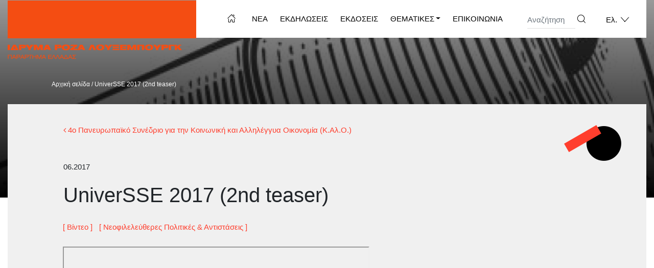

--- FILE ---
content_type: text/html; charset=UTF-8
request_url: https://rosalux.gr/video/universse-2017-2nd-teaser/
body_size: 12369
content:
<!DOCTYPE html>
<html lang="el">
<head>
	<meta charset="UTF-8">
	<meta name="viewport" content="width=device-width, initial-scale=1, shrink-to-fit=no">
	<link rel="profile" href="https://gmpg.org/xfn/11">
	<meta name='robots' content='index, follow, max-image-preview:large, max-snippet:-1, max-video-preview:-1' />
	<style>img:is([sizes="auto" i], [sizes^="auto," i]) { contain-intrinsic-size: 3000px 1500px }</style>
	<link rel="alternate" hreflang="el" href="https://rosalux.gr/video/universse-2017-2nd-teaser/" />
<link rel="alternate" hreflang="en" href="https://rosalux.gr/en/video/universse-2017-2nd-teaser/" />
<link rel="alternate" hreflang="x-default" href="https://rosalux.gr/video/universse-2017-2nd-teaser/" />

	<!-- This site is optimized with the Yoast SEO plugin v26.4 - https://yoast.com/wordpress/plugins/seo/ -->
	<title>UniverSSE 2017 (2nd teaser) - rosalux.gr</title>
	<link rel="canonical" href="https://rosalux.gr/video/universse-2017-2nd-teaser/" />
	<meta property="og:locale" content="el_GR" />
	<meta property="og:type" content="article" />
	<meta property="og:title" content="UniverSSE 2017 (2nd teaser) - rosalux.gr" />
	<meta property="og:description" content="[...]περισσότερα from UniverSSE 2017 (2nd teaser)" />
	<meta property="og:url" content="https://rosalux.gr/video/universse-2017-2nd-teaser/" />
	<meta property="og:site_name" content="rosalux.gr" />
	<meta name="twitter:card" content="summary_large_image" />
	<script type="application/ld+json" class="yoast-schema-graph">{"@context":"https://schema.org","@graph":[{"@type":"WebPage","@id":"https://rosalux.gr/video/universse-2017-2nd-teaser/","url":"https://rosalux.gr/video/universse-2017-2nd-teaser/","name":"UniverSSE 2017 (2nd teaser) - rosalux.gr","isPartOf":{"@id":"https://rosalux.gr/#website"},"datePublished":"2017-06-13T21:00:00+00:00","breadcrumb":{"@id":"https://rosalux.gr/video/universse-2017-2nd-teaser/#breadcrumb"},"inLanguage":"el","potentialAction":[{"@type":"ReadAction","target":["https://rosalux.gr/video/universse-2017-2nd-teaser/"]}]},{"@type":"BreadcrumbList","@id":"https://rosalux.gr/video/universse-2017-2nd-teaser/#breadcrumb","itemListElement":[{"@type":"ListItem","position":1,"name":"Home","item":"https://rosalux.gr/"},{"@type":"ListItem","position":2,"name":"Βίντεο","item":"https://rosalux.gr/video/"},{"@type":"ListItem","position":3,"name":"UniverSSE 2017 (2nd teaser)"}]},{"@type":"WebSite","@id":"https://rosalux.gr/#website","url":"https://rosalux.gr/","name":"rosalux.gr","description":"Ίδρυμα Ρόζα Λούξεμπουργκ","publisher":{"@id":"https://rosalux.gr/#organization"},"potentialAction":[{"@type":"SearchAction","target":{"@type":"EntryPoint","urlTemplate":"https://rosalux.gr/?s={search_term_string}"},"query-input":{"@type":"PropertyValueSpecification","valueRequired":true,"valueName":"search_term_string"}}],"inLanguage":"el"},{"@type":"Organization","@id":"https://rosalux.gr/#organization","name":"rosalux.gr","url":"https://rosalux.gr/","logo":{"@type":"ImageObject","inLanguage":"el","@id":"https://rosalux.gr/#/schema/logo/image/","url":"https://rosalux.gr/wp-content/uploads/2020/12/logo.png","contentUrl":"https://rosalux.gr/wp-content/uploads/2020/12/logo.png","width":369,"height":126,"caption":"rosalux.gr"},"image":{"@id":"https://rosalux.gr/#/schema/logo/image/"}}]}</script>
	<!-- / Yoast SEO plugin. -->


<link rel='dns-prefetch' href='//static.addtoany.com' />
<link rel="alternate" type="application/rss+xml" title="Ροή RSS &raquo; rosalux.gr" href="https://rosalux.gr/feed/" />
<link rel="alternate" type="application/rss+xml" title="Ροή Σχολίων &raquo; rosalux.gr" href="https://rosalux.gr/comments/feed/" />
<link rel="alternate" type="application/rss+xml" title="Ροή Σχολίων rosalux.gr &raquo; UniverSSE 2017 (2nd teaser)" href="https://rosalux.gr/video/universse-2017-2nd-teaser/feed/" />
		<!-- This site uses the Google Analytics by MonsterInsights plugin v9.10.0 - Using Analytics tracking - https://www.monsterinsights.com/ -->
							<script src="//www.googletagmanager.com/gtag/js?id=G-WGPJ3T822W"  data-cfasync="false" data-wpfc-render="false" async></script>
			<script data-cfasync="false" data-wpfc-render="false">
				var mi_version = '9.10.0';
				var mi_track_user = true;
				var mi_no_track_reason = '';
								var MonsterInsightsDefaultLocations = {"page_location":"https:\/\/rosalux.gr\/video\/universse-2017-2nd-teaser\/"};
								if ( typeof MonsterInsightsPrivacyGuardFilter === 'function' ) {
					var MonsterInsightsLocations = (typeof MonsterInsightsExcludeQuery === 'object') ? MonsterInsightsPrivacyGuardFilter( MonsterInsightsExcludeQuery ) : MonsterInsightsPrivacyGuardFilter( MonsterInsightsDefaultLocations );
				} else {
					var MonsterInsightsLocations = (typeof MonsterInsightsExcludeQuery === 'object') ? MonsterInsightsExcludeQuery : MonsterInsightsDefaultLocations;
				}

								var disableStrs = [
										'ga-disable-G-WGPJ3T822W',
									];

				/* Function to detect opted out users */
				function __gtagTrackerIsOptedOut() {
					for (var index = 0; index < disableStrs.length; index++) {
						if (document.cookie.indexOf(disableStrs[index] + '=true') > -1) {
							return true;
						}
					}

					return false;
				}

				/* Disable tracking if the opt-out cookie exists. */
				if (__gtagTrackerIsOptedOut()) {
					for (var index = 0; index < disableStrs.length; index++) {
						window[disableStrs[index]] = true;
					}
				}

				/* Opt-out function */
				function __gtagTrackerOptout() {
					for (var index = 0; index < disableStrs.length; index++) {
						document.cookie = disableStrs[index] + '=true; expires=Thu, 31 Dec 2099 23:59:59 UTC; path=/';
						window[disableStrs[index]] = true;
					}
				}

				if ('undefined' === typeof gaOptout) {
					function gaOptout() {
						__gtagTrackerOptout();
					}
				}
								window.dataLayer = window.dataLayer || [];

				window.MonsterInsightsDualTracker = {
					helpers: {},
					trackers: {},
				};
				if (mi_track_user) {
					function __gtagDataLayer() {
						dataLayer.push(arguments);
					}

					function __gtagTracker(type, name, parameters) {
						if (!parameters) {
							parameters = {};
						}

						if (parameters.send_to) {
							__gtagDataLayer.apply(null, arguments);
							return;
						}

						if (type === 'event') {
														parameters.send_to = monsterinsights_frontend.v4_id;
							var hookName = name;
							if (typeof parameters['event_category'] !== 'undefined') {
								hookName = parameters['event_category'] + ':' + name;
							}

							if (typeof MonsterInsightsDualTracker.trackers[hookName] !== 'undefined') {
								MonsterInsightsDualTracker.trackers[hookName](parameters);
							} else {
								__gtagDataLayer('event', name, parameters);
							}
							
						} else {
							__gtagDataLayer.apply(null, arguments);
						}
					}

					__gtagTracker('js', new Date());
					__gtagTracker('set', {
						'developer_id.dZGIzZG': true,
											});
					if ( MonsterInsightsLocations.page_location ) {
						__gtagTracker('set', MonsterInsightsLocations);
					}
										__gtagTracker('config', 'G-WGPJ3T822W', {"forceSSL":"true","link_attribution":"true"} );
										window.gtag = __gtagTracker;										(function () {
						/* https://developers.google.com/analytics/devguides/collection/analyticsjs/ */
						/* ga and __gaTracker compatibility shim. */
						var noopfn = function () {
							return null;
						};
						var newtracker = function () {
							return new Tracker();
						};
						var Tracker = function () {
							return null;
						};
						var p = Tracker.prototype;
						p.get = noopfn;
						p.set = noopfn;
						p.send = function () {
							var args = Array.prototype.slice.call(arguments);
							args.unshift('send');
							__gaTracker.apply(null, args);
						};
						var __gaTracker = function () {
							var len = arguments.length;
							if (len === 0) {
								return;
							}
							var f = arguments[len - 1];
							if (typeof f !== 'object' || f === null || typeof f.hitCallback !== 'function') {
								if ('send' === arguments[0]) {
									var hitConverted, hitObject = false, action;
									if ('event' === arguments[1]) {
										if ('undefined' !== typeof arguments[3]) {
											hitObject = {
												'eventAction': arguments[3],
												'eventCategory': arguments[2],
												'eventLabel': arguments[4],
												'value': arguments[5] ? arguments[5] : 1,
											}
										}
									}
									if ('pageview' === arguments[1]) {
										if ('undefined' !== typeof arguments[2]) {
											hitObject = {
												'eventAction': 'page_view',
												'page_path': arguments[2],
											}
										}
									}
									if (typeof arguments[2] === 'object') {
										hitObject = arguments[2];
									}
									if (typeof arguments[5] === 'object') {
										Object.assign(hitObject, arguments[5]);
									}
									if ('undefined' !== typeof arguments[1].hitType) {
										hitObject = arguments[1];
										if ('pageview' === hitObject.hitType) {
											hitObject.eventAction = 'page_view';
										}
									}
									if (hitObject) {
										action = 'timing' === arguments[1].hitType ? 'timing_complete' : hitObject.eventAction;
										hitConverted = mapArgs(hitObject);
										__gtagTracker('event', action, hitConverted);
									}
								}
								return;
							}

							function mapArgs(args) {
								var arg, hit = {};
								var gaMap = {
									'eventCategory': 'event_category',
									'eventAction': 'event_action',
									'eventLabel': 'event_label',
									'eventValue': 'event_value',
									'nonInteraction': 'non_interaction',
									'timingCategory': 'event_category',
									'timingVar': 'name',
									'timingValue': 'value',
									'timingLabel': 'event_label',
									'page': 'page_path',
									'location': 'page_location',
									'title': 'page_title',
									'referrer' : 'page_referrer',
								};
								for (arg in args) {
																		if (!(!args.hasOwnProperty(arg) || !gaMap.hasOwnProperty(arg))) {
										hit[gaMap[arg]] = args[arg];
									} else {
										hit[arg] = args[arg];
									}
								}
								return hit;
							}

							try {
								f.hitCallback();
							} catch (ex) {
							}
						};
						__gaTracker.create = newtracker;
						__gaTracker.getByName = newtracker;
						__gaTracker.getAll = function () {
							return [];
						};
						__gaTracker.remove = noopfn;
						__gaTracker.loaded = true;
						window['__gaTracker'] = __gaTracker;
					})();
									} else {
										console.log("");
					(function () {
						function __gtagTracker() {
							return null;
						}

						window['__gtagTracker'] = __gtagTracker;
						window['gtag'] = __gtagTracker;
					})();
									}
			</script>
							<!-- / Google Analytics by MonsterInsights -->
		<script>
window._wpemojiSettings = {"baseUrl":"https:\/\/s.w.org\/images\/core\/emoji\/16.0.1\/72x72\/","ext":".png","svgUrl":"https:\/\/s.w.org\/images\/core\/emoji\/16.0.1\/svg\/","svgExt":".svg","source":{"concatemoji":"https:\/\/rosalux.gr\/wp-includes\/js\/wp-emoji-release.min.js?ver=6.8.3"}};
/*! This file is auto-generated */
!function(s,n){var o,i,e;function c(e){try{var t={supportTests:e,timestamp:(new Date).valueOf()};sessionStorage.setItem(o,JSON.stringify(t))}catch(e){}}function p(e,t,n){e.clearRect(0,0,e.canvas.width,e.canvas.height),e.fillText(t,0,0);var t=new Uint32Array(e.getImageData(0,0,e.canvas.width,e.canvas.height).data),a=(e.clearRect(0,0,e.canvas.width,e.canvas.height),e.fillText(n,0,0),new Uint32Array(e.getImageData(0,0,e.canvas.width,e.canvas.height).data));return t.every(function(e,t){return e===a[t]})}function u(e,t){e.clearRect(0,0,e.canvas.width,e.canvas.height),e.fillText(t,0,0);for(var n=e.getImageData(16,16,1,1),a=0;a<n.data.length;a++)if(0!==n.data[a])return!1;return!0}function f(e,t,n,a){switch(t){case"flag":return n(e,"\ud83c\udff3\ufe0f\u200d\u26a7\ufe0f","\ud83c\udff3\ufe0f\u200b\u26a7\ufe0f")?!1:!n(e,"\ud83c\udde8\ud83c\uddf6","\ud83c\udde8\u200b\ud83c\uddf6")&&!n(e,"\ud83c\udff4\udb40\udc67\udb40\udc62\udb40\udc65\udb40\udc6e\udb40\udc67\udb40\udc7f","\ud83c\udff4\u200b\udb40\udc67\u200b\udb40\udc62\u200b\udb40\udc65\u200b\udb40\udc6e\u200b\udb40\udc67\u200b\udb40\udc7f");case"emoji":return!a(e,"\ud83e\udedf")}return!1}function g(e,t,n,a){var r="undefined"!=typeof WorkerGlobalScope&&self instanceof WorkerGlobalScope?new OffscreenCanvas(300,150):s.createElement("canvas"),o=r.getContext("2d",{willReadFrequently:!0}),i=(o.textBaseline="top",o.font="600 32px Arial",{});return e.forEach(function(e){i[e]=t(o,e,n,a)}),i}function t(e){var t=s.createElement("script");t.src=e,t.defer=!0,s.head.appendChild(t)}"undefined"!=typeof Promise&&(o="wpEmojiSettingsSupports",i=["flag","emoji"],n.supports={everything:!0,everythingExceptFlag:!0},e=new Promise(function(e){s.addEventListener("DOMContentLoaded",e,{once:!0})}),new Promise(function(t){var n=function(){try{var e=JSON.parse(sessionStorage.getItem(o));if("object"==typeof e&&"number"==typeof e.timestamp&&(new Date).valueOf()<e.timestamp+604800&&"object"==typeof e.supportTests)return e.supportTests}catch(e){}return null}();if(!n){if("undefined"!=typeof Worker&&"undefined"!=typeof OffscreenCanvas&&"undefined"!=typeof URL&&URL.createObjectURL&&"undefined"!=typeof Blob)try{var e="postMessage("+g.toString()+"("+[JSON.stringify(i),f.toString(),p.toString(),u.toString()].join(",")+"));",a=new Blob([e],{type:"text/javascript"}),r=new Worker(URL.createObjectURL(a),{name:"wpTestEmojiSupports"});return void(r.onmessage=function(e){c(n=e.data),r.terminate(),t(n)})}catch(e){}c(n=g(i,f,p,u))}t(n)}).then(function(e){for(var t in e)n.supports[t]=e[t],n.supports.everything=n.supports.everything&&n.supports[t],"flag"!==t&&(n.supports.everythingExceptFlag=n.supports.everythingExceptFlag&&n.supports[t]);n.supports.everythingExceptFlag=n.supports.everythingExceptFlag&&!n.supports.flag,n.DOMReady=!1,n.readyCallback=function(){n.DOMReady=!0}}).then(function(){return e}).then(function(){var e;n.supports.everything||(n.readyCallback(),(e=n.source||{}).concatemoji?t(e.concatemoji):e.wpemoji&&e.twemoji&&(t(e.twemoji),t(e.wpemoji)))}))}((window,document),window._wpemojiSettings);
</script>
<style id='wp-emoji-styles-inline-css'>

	img.wp-smiley, img.emoji {
		display: inline !important;
		border: none !important;
		box-shadow: none !important;
		height: 1em !important;
		width: 1em !important;
		margin: 0 0.07em !important;
		vertical-align: -0.1em !important;
		background: none !important;
		padding: 0 !important;
	}
</style>
<link rel='stylesheet' id='wp-block-library-css' href='https://rosalux.gr/wp-includes/css/dist/block-library/style.min.css?ver=6.8.3' media='all' />
<style id='classic-theme-styles-inline-css'>
/*! This file is auto-generated */
.wp-block-button__link{color:#fff;background-color:#32373c;border-radius:9999px;box-shadow:none;text-decoration:none;padding:calc(.667em + 2px) calc(1.333em + 2px);font-size:1.125em}.wp-block-file__button{background:#32373c;color:#fff;text-decoration:none}
</style>
<style id='global-styles-inline-css'>
:root{--wp--preset--aspect-ratio--square: 1;--wp--preset--aspect-ratio--4-3: 4/3;--wp--preset--aspect-ratio--3-4: 3/4;--wp--preset--aspect-ratio--3-2: 3/2;--wp--preset--aspect-ratio--2-3: 2/3;--wp--preset--aspect-ratio--16-9: 16/9;--wp--preset--aspect-ratio--9-16: 9/16;--wp--preset--color--black: #000000;--wp--preset--color--cyan-bluish-gray: #abb8c3;--wp--preset--color--white: #fff;--wp--preset--color--pale-pink: #f78da7;--wp--preset--color--vivid-red: #cf2e2e;--wp--preset--color--luminous-vivid-orange: #ff6900;--wp--preset--color--luminous-vivid-amber: #fcb900;--wp--preset--color--light-green-cyan: #7bdcb5;--wp--preset--color--vivid-green-cyan: #00d084;--wp--preset--color--pale-cyan-blue: #8ed1fc;--wp--preset--color--vivid-cyan-blue: #0693e3;--wp--preset--color--vivid-purple: #9b51e0;--wp--preset--color--blue: #007bff;--wp--preset--color--indigo: #6610f2;--wp--preset--color--purple: #5533ff;--wp--preset--color--pink: #e83e8c;--wp--preset--color--red: #dc3545;--wp--preset--color--orange: #fd7e14;--wp--preset--color--yellow: #ffc107;--wp--preset--color--green: #28a745;--wp--preset--color--teal: #20c997;--wp--preset--color--cyan: #17a2b8;--wp--preset--color--gray: #6c757d;--wp--preset--color--gray-dark: #343a40;--wp--preset--gradient--vivid-cyan-blue-to-vivid-purple: linear-gradient(135deg,rgba(6,147,227,1) 0%,rgb(155,81,224) 100%);--wp--preset--gradient--light-green-cyan-to-vivid-green-cyan: linear-gradient(135deg,rgb(122,220,180) 0%,rgb(0,208,130) 100%);--wp--preset--gradient--luminous-vivid-amber-to-luminous-vivid-orange: linear-gradient(135deg,rgba(252,185,0,1) 0%,rgba(255,105,0,1) 100%);--wp--preset--gradient--luminous-vivid-orange-to-vivid-red: linear-gradient(135deg,rgba(255,105,0,1) 0%,rgb(207,46,46) 100%);--wp--preset--gradient--very-light-gray-to-cyan-bluish-gray: linear-gradient(135deg,rgb(238,238,238) 0%,rgb(169,184,195) 100%);--wp--preset--gradient--cool-to-warm-spectrum: linear-gradient(135deg,rgb(74,234,220) 0%,rgb(151,120,209) 20%,rgb(207,42,186) 40%,rgb(238,44,130) 60%,rgb(251,105,98) 80%,rgb(254,248,76) 100%);--wp--preset--gradient--blush-light-purple: linear-gradient(135deg,rgb(255,206,236) 0%,rgb(152,150,240) 100%);--wp--preset--gradient--blush-bordeaux: linear-gradient(135deg,rgb(254,205,165) 0%,rgb(254,45,45) 50%,rgb(107,0,62) 100%);--wp--preset--gradient--luminous-dusk: linear-gradient(135deg,rgb(255,203,112) 0%,rgb(199,81,192) 50%,rgb(65,88,208) 100%);--wp--preset--gradient--pale-ocean: linear-gradient(135deg,rgb(255,245,203) 0%,rgb(182,227,212) 50%,rgb(51,167,181) 100%);--wp--preset--gradient--electric-grass: linear-gradient(135deg,rgb(202,248,128) 0%,rgb(113,206,126) 100%);--wp--preset--gradient--midnight: linear-gradient(135deg,rgb(2,3,129) 0%,rgb(40,116,252) 100%);--wp--preset--font-size--small: 13px;--wp--preset--font-size--medium: 20px;--wp--preset--font-size--large: 36px;--wp--preset--font-size--x-large: 42px;--wp--preset--spacing--20: 0.44rem;--wp--preset--spacing--30: 0.67rem;--wp--preset--spacing--40: 1rem;--wp--preset--spacing--50: 1.5rem;--wp--preset--spacing--60: 2.25rem;--wp--preset--spacing--70: 3.38rem;--wp--preset--spacing--80: 5.06rem;--wp--preset--shadow--natural: 6px 6px 9px rgba(0, 0, 0, 0.2);--wp--preset--shadow--deep: 12px 12px 50px rgba(0, 0, 0, 0.4);--wp--preset--shadow--sharp: 6px 6px 0px rgba(0, 0, 0, 0.2);--wp--preset--shadow--outlined: 6px 6px 0px -3px rgba(255, 255, 255, 1), 6px 6px rgba(0, 0, 0, 1);--wp--preset--shadow--crisp: 6px 6px 0px rgba(0, 0, 0, 1);}:where(.is-layout-flex){gap: 0.5em;}:where(.is-layout-grid){gap: 0.5em;}body .is-layout-flex{display: flex;}.is-layout-flex{flex-wrap: wrap;align-items: center;}.is-layout-flex > :is(*, div){margin: 0;}body .is-layout-grid{display: grid;}.is-layout-grid > :is(*, div){margin: 0;}:where(.wp-block-columns.is-layout-flex){gap: 2em;}:where(.wp-block-columns.is-layout-grid){gap: 2em;}:where(.wp-block-post-template.is-layout-flex){gap: 1.25em;}:where(.wp-block-post-template.is-layout-grid){gap: 1.25em;}.has-black-color{color: var(--wp--preset--color--black) !important;}.has-cyan-bluish-gray-color{color: var(--wp--preset--color--cyan-bluish-gray) !important;}.has-white-color{color: var(--wp--preset--color--white) !important;}.has-pale-pink-color{color: var(--wp--preset--color--pale-pink) !important;}.has-vivid-red-color{color: var(--wp--preset--color--vivid-red) !important;}.has-luminous-vivid-orange-color{color: var(--wp--preset--color--luminous-vivid-orange) !important;}.has-luminous-vivid-amber-color{color: var(--wp--preset--color--luminous-vivid-amber) !important;}.has-light-green-cyan-color{color: var(--wp--preset--color--light-green-cyan) !important;}.has-vivid-green-cyan-color{color: var(--wp--preset--color--vivid-green-cyan) !important;}.has-pale-cyan-blue-color{color: var(--wp--preset--color--pale-cyan-blue) !important;}.has-vivid-cyan-blue-color{color: var(--wp--preset--color--vivid-cyan-blue) !important;}.has-vivid-purple-color{color: var(--wp--preset--color--vivid-purple) !important;}.has-black-background-color{background-color: var(--wp--preset--color--black) !important;}.has-cyan-bluish-gray-background-color{background-color: var(--wp--preset--color--cyan-bluish-gray) !important;}.has-white-background-color{background-color: var(--wp--preset--color--white) !important;}.has-pale-pink-background-color{background-color: var(--wp--preset--color--pale-pink) !important;}.has-vivid-red-background-color{background-color: var(--wp--preset--color--vivid-red) !important;}.has-luminous-vivid-orange-background-color{background-color: var(--wp--preset--color--luminous-vivid-orange) !important;}.has-luminous-vivid-amber-background-color{background-color: var(--wp--preset--color--luminous-vivid-amber) !important;}.has-light-green-cyan-background-color{background-color: var(--wp--preset--color--light-green-cyan) !important;}.has-vivid-green-cyan-background-color{background-color: var(--wp--preset--color--vivid-green-cyan) !important;}.has-pale-cyan-blue-background-color{background-color: var(--wp--preset--color--pale-cyan-blue) !important;}.has-vivid-cyan-blue-background-color{background-color: var(--wp--preset--color--vivid-cyan-blue) !important;}.has-vivid-purple-background-color{background-color: var(--wp--preset--color--vivid-purple) !important;}.has-black-border-color{border-color: var(--wp--preset--color--black) !important;}.has-cyan-bluish-gray-border-color{border-color: var(--wp--preset--color--cyan-bluish-gray) !important;}.has-white-border-color{border-color: var(--wp--preset--color--white) !important;}.has-pale-pink-border-color{border-color: var(--wp--preset--color--pale-pink) !important;}.has-vivid-red-border-color{border-color: var(--wp--preset--color--vivid-red) !important;}.has-luminous-vivid-orange-border-color{border-color: var(--wp--preset--color--luminous-vivid-orange) !important;}.has-luminous-vivid-amber-border-color{border-color: var(--wp--preset--color--luminous-vivid-amber) !important;}.has-light-green-cyan-border-color{border-color: var(--wp--preset--color--light-green-cyan) !important;}.has-vivid-green-cyan-border-color{border-color: var(--wp--preset--color--vivid-green-cyan) !important;}.has-pale-cyan-blue-border-color{border-color: var(--wp--preset--color--pale-cyan-blue) !important;}.has-vivid-cyan-blue-border-color{border-color: var(--wp--preset--color--vivid-cyan-blue) !important;}.has-vivid-purple-border-color{border-color: var(--wp--preset--color--vivid-purple) !important;}.has-vivid-cyan-blue-to-vivid-purple-gradient-background{background: var(--wp--preset--gradient--vivid-cyan-blue-to-vivid-purple) !important;}.has-light-green-cyan-to-vivid-green-cyan-gradient-background{background: var(--wp--preset--gradient--light-green-cyan-to-vivid-green-cyan) !important;}.has-luminous-vivid-amber-to-luminous-vivid-orange-gradient-background{background: var(--wp--preset--gradient--luminous-vivid-amber-to-luminous-vivid-orange) !important;}.has-luminous-vivid-orange-to-vivid-red-gradient-background{background: var(--wp--preset--gradient--luminous-vivid-orange-to-vivid-red) !important;}.has-very-light-gray-to-cyan-bluish-gray-gradient-background{background: var(--wp--preset--gradient--very-light-gray-to-cyan-bluish-gray) !important;}.has-cool-to-warm-spectrum-gradient-background{background: var(--wp--preset--gradient--cool-to-warm-spectrum) !important;}.has-blush-light-purple-gradient-background{background: var(--wp--preset--gradient--blush-light-purple) !important;}.has-blush-bordeaux-gradient-background{background: var(--wp--preset--gradient--blush-bordeaux) !important;}.has-luminous-dusk-gradient-background{background: var(--wp--preset--gradient--luminous-dusk) !important;}.has-pale-ocean-gradient-background{background: var(--wp--preset--gradient--pale-ocean) !important;}.has-electric-grass-gradient-background{background: var(--wp--preset--gradient--electric-grass) !important;}.has-midnight-gradient-background{background: var(--wp--preset--gradient--midnight) !important;}.has-small-font-size{font-size: var(--wp--preset--font-size--small) !important;}.has-medium-font-size{font-size: var(--wp--preset--font-size--medium) !important;}.has-large-font-size{font-size: var(--wp--preset--font-size--large) !important;}.has-x-large-font-size{font-size: var(--wp--preset--font-size--x-large) !important;}
:where(.wp-block-post-template.is-layout-flex){gap: 1.25em;}:where(.wp-block-post-template.is-layout-grid){gap: 1.25em;}
:where(.wp-block-columns.is-layout-flex){gap: 2em;}:where(.wp-block-columns.is-layout-grid){gap: 2em;}
:root :where(.wp-block-pullquote){font-size: 1.5em;line-height: 1.6;}
</style>
<link rel='stylesheet' id='wpml-menu-item-0-css' href='https://rosalux.gr/wp-content/plugins/sitepress-multilingual-cms/templates/language-switchers/menu-item/style.min.css?ver=1' media='all' />
<link rel='stylesheet' id='child-understrap-styles-css' href='https://rosalux.gr/wp-content/themes/rosalux/css/child-theme.css?ver=0.0.1' media='all' />
<link rel='stylesheet' id='addtoany-css' href='https://rosalux.gr/wp-content/plugins/add-to-any/addtoany.min.css?ver=1.16' media='all' />
<script src="https://rosalux.gr/wp-content/plugins/google-analytics-for-wordpress/assets/js/frontend-gtag.min.js?ver=9.10.0" id="monsterinsights-frontend-script-js" async data-wp-strategy="async"></script>
<script data-cfasync="false" data-wpfc-render="false" id='monsterinsights-frontend-script-js-extra'>var monsterinsights_frontend = {"js_events_tracking":"true","download_extensions":"doc,pdf,ppt,zip,xls,docx,pptx,xlsx","inbound_paths":"[{\"path\":\"\\\/go\\\/\",\"label\":\"affiliate\"},{\"path\":\"\\\/recommend\\\/\",\"label\":\"affiliate\"}]","home_url":"https:\/\/rosalux.gr","hash_tracking":"false","v4_id":"G-WGPJ3T822W"};</script>
<script id="addtoany-core-js-before">
window.a2a_config=window.a2a_config||{};a2a_config.callbacks=[];a2a_config.overlays=[];a2a_config.templates={};a2a_localize = {
	Share: "Μοιραστείτε",
	Save: "Αποθήκευση",
	Subscribe: "Εγγραφείτε",
	Email: "Email",
	Bookmark: "Προσθήκη στα Αγαπημένα",
	ShowAll: "Προβολή όλων",
	ShowLess: "Προβολή λιγότερων",
	FindServices: "Αναζήτηση υπηρεσίας(ιών)",
	FindAnyServiceToAddTo: "Άμεση προσθήκη κάθε υπηρεσίας",
	PoweredBy: "Powered by",
	ShareViaEmail: "Μοιραστείτε μέσω e-mail",
	SubscribeViaEmail: "Εγγραφείτε μέσω e-mail",
	BookmarkInYourBrowser: "Προσθήκη στα Αγαπημένα μέσα από τον σελιδοδείκτη σας",
	BookmarkInstructions: "Πατήστε Ctrl+D or \u2318+D για να προσθέσετε τη σελίδα στα Αγαπημένα σας",
	AddToYourFavorites: "Προσθήκη στα Αγαπημένα",
	SendFromWebOrProgram: "Αποστολή από οποιοδήποτε e-mail διεύθυνση ή e-mail πρόγραμμα",
	EmailProgram: "E-mail πρόγραμμα",
	More: "Περισσότερα &#8230;",
	ThanksForSharing: "Ευχαριστώ για την κοινοποίηση!",
	ThanksForFollowing: "Ευχαριστώ που με ακολουθείτε!"
};
</script>
<script defer src="https://static.addtoany.com/menu/page.js" id="addtoany-core-js"></script>
<script src="https://rosalux.gr/wp-includes/js/jquery/jquery.min.js?ver=3.7.1" id="jquery-core-js"></script>
<script src="https://rosalux.gr/wp-includes/js/jquery/jquery-migrate.min.js?ver=3.4.1" id="jquery-migrate-js"></script>
<script defer src="https://rosalux.gr/wp-content/plugins/add-to-any/addtoany.min.js?ver=1.1" id="addtoany-jquery-js"></script>
<link rel="https://api.w.org/" href="https://rosalux.gr/wp-json/" /><link rel="EditURI" type="application/rsd+xml" title="RSD" href="https://rosalux.gr/xmlrpc.php?rsd" />
<meta name="generator" content="WordPress 6.8.3" />
<link rel='shortlink' href='https://rosalux.gr/?p=9758' />
<link rel="alternate" title="oEmbed (JSON)" type="application/json+oembed" href="https://rosalux.gr/wp-json/oembed/1.0/embed?url=https%3A%2F%2Frosalux.gr%2Fvideo%2Funiversse-2017-2nd-teaser%2F" />
<link rel="alternate" title="oEmbed (XML)" type="text/xml+oembed" href="https://rosalux.gr/wp-json/oembed/1.0/embed?url=https%3A%2F%2Frosalux.gr%2Fvideo%2Funiversse-2017-2nd-teaser%2F&#038;format=xml" />
<meta name="generator" content="WPML ver:4.8.5 stt:1,13;" />
<link rel="pingback" href="https://rosalux.gr/xmlrpc.php">
<meta name="mobile-web-app-capable" content="yes">
<meta name="apple-mobile-web-app-capable" content="yes">
<meta name="apple-mobile-web-app-title" content="rosalux.gr - Ίδρυμα Ρόζα Λούξεμπουργκ">
<style>.recentcomments a{display:inline !important;padding:0 !important;margin:0 !important;}</style></head>

<body class="wp-singular video-template-default single single-video postid-9758 wp-custom-logo wp-embed-responsive wp-theme-understrap wp-child-theme-rosalux group-blog understrap-has-sidebar">
<div class="site" id="page">
		<div class="header-image">
			<img id="header_image" src="https://rosalux.gr/wp-content/themes/rosalux/images/single-hero.jpg" alt="header-image">
		</div>
		<!-- ******************* The Navbar Area ******************* -->
	<div id="wrapper-navbar" itemscope itemtype="http://schema.org/WebSite">

		<a class="skip-link sr-only sr-only-focusable" href="#content">Μετάβαση στο περιεχόμενο</a>

		<nav class="navbar navbar-expand-md">

					<div class="container nav-container">
		
					<!-- Your site title as branding in the menu -->
					<a href="https://rosalux.gr/" class="navbar-brand custom-logo-link" rel="home"><img width="369" height="126" src="https://rosalux.gr/wp-content/uploads/2020/12/logo.png" class="img-fluid" alt="rosalux.gr" decoding="async" srcset="https://rosalux.gr/wp-content/uploads/2020/12/logo.png 369w, https://rosalux.gr/wp-content/uploads/2020/12/logo-300x102.png 300w" sizes="(max-width: 369px) 100vw, 369px" /></a><!-- end custom logo -->

				<button class="navbar-toggler" type="button" data-toggle="collapse" data-target="#navbarNavDropdown" aria-controls="navbarNavDropdown" aria-expanded="false" aria-label="Εναλλαγή πλοήγησης">
					<span class="navbar-toggler-icon"><i class="fa fa-bars"></i></span>
				</button>
				<div class="header-menu-container">
				<!-- The WordPress Menu goes here -->
				<div id="navbarNavDropdown" class="navbar-collapse"><ul id="main-menu" class="navbar-nav"><li id="menu-item-9" class="header-home-link menu-item menu-item-type-custom menu-item-object-custom menu-item-home menu-item-9"><a href="https://rosalux.gr">Home</a></li>
<li id="menu-item-200" class="menu-item menu-item-type-post_type menu-item-object-page current_page_parent menu-item-200"><a href="https://rosalux.gr/nea/">Νέα</a></li>
<li id="menu-item-282" class="menu-item menu-item-type-post_type_archive menu-item-object-event menu-item-282"><a href="https://rosalux.gr/event/">Εκδηλώσεις</a></li>
<li id="menu-item-206" class="menu-item menu-item-type-post_type_archive menu-item-object-publication menu-item-206"><a href="https://rosalux.gr/publication/">Εκδόσεις</a></li>
<li id="menu-item-285" class="menu-item menu-item-type-post_type menu-item-object-page menu-item-has-children menu-item-285"><a href="https://rosalux.gr/thematikes/">Θεματικές</a>
<ul class="sub-menu">
	<li id="menu-item-11131" class="menu-item menu-item-type-taxonomy menu-item-object-topic current-video-ancestor current-menu-parent current-video-parent menu-item-11131"><a href="https://rosalux.gr/topic/impacts-of-crisis/">Νεοφιλελεύθερες Πολιτικές &amp; Αντιστάσεις</a></li>
	<li id="menu-item-11130" class="menu-item menu-item-type-taxonomy menu-item-object-topic menu-item-11130"><a href="https://rosalux.gr/topic/antifasismos/">Αντιφασισμός</a></li>
	<li id="menu-item-11132" class="menu-item menu-item-type-taxonomy menu-item-object-topic menu-item-11132"><a href="https://rosalux.gr/topic/isotita-fylon/">Ισότητα Φύλων/ LGBTQI+</a></li>
	<li id="menu-item-11134" class="menu-item menu-item-type-taxonomy menu-item-object-topic menu-item-11134"><a href="https://rosalux.gr/topic/migration/">Μετανάστευση</a></li>
	<li id="menu-item-11133" class="menu-item menu-item-type-taxonomy menu-item-object-topic menu-item-11133"><a href="https://rosalux.gr/topic/istoria/">Ιστορία</a></li>
</ul>
</li>
<li id="menu-item-22" class="menu-item menu-item-type-post_type menu-item-object-page menu-item-22"><a href="https://rosalux.gr/epikoinonia/">Επικοινωνία</a></li>
</ul></div>				
				<form method="get" class="searchform-header" id="searchform_header" action="https://rosalux.gr/" role="search">
					<div class="input-group">
						<input class="field form-control search-input" id="s" name="s" type="text"
							placeholder="Αναζήτηση" value="">
						<span class="">
							<button class="search-button" type="submit" id="searchsubmit">
								<img src="https://rosalux.gr/wp-content/themes/rosalux/images/icon-search.png" alt="icon-search">
							</button>
						</span>
					</div>
				</form>
				<div class="language-menu"><ul id="menu-dummy-language" class="menu"><li id="menu-item-wpml-ls-5-el" class="menu-item wpml-ls-slot-5 wpml-ls-item wpml-ls-item-el wpml-ls-current-language wpml-ls-menu-item wpml-ls-first-item menu-item-type-wpml_ls_menu_item menu-item-object-wpml_ls_menu_item menu-item-has-children menu-item-wpml-ls-5-el"><a href="https://rosalux.gr/video/universse-2017-2nd-teaser/" role="menuitem"><span class="wpml-ls-native" lang="el">Ελ.</span></a>
<ul class="sub-menu">
	<li id="menu-item-wpml-ls-5-en" class="menu-item wpml-ls-slot-5 wpml-ls-item wpml-ls-item-en wpml-ls-menu-item wpml-ls-last-item menu-item-type-wpml_ls_menu_item menu-item-object-wpml_ls_menu_item menu-item-wpml-ls-5-en"><a href="https://rosalux.gr/en/video/universse-2017-2nd-teaser/" title="Μετάβαση σε En." aria-label="Μετάβαση σε En." role="menuitem"><span class="wpml-ls-native" lang="en">En.</span></a></li>
</ul>
</li>
</ul></div>				</div>
														</div><!-- .container -->
			
		</nav><!-- .site-navigation -->

	</div><!-- #wrapper-navbar end -->
		
<div class="wrapper" id="single-wrapper">

	<div class="container" id="content" tabindex="-1">
		<div class="">
			<div class="row">

				<main class="site-main col" id="main">

											<div class="breadcrumbs"><a href="https://rosalux.gr">Αρχική σελίδα</a> &sol; <span class="current">UniverSSE 2017 (2nd teaser)</span></div>						
<article class="post-9758 video type-video status-publish hentry topic-impacts-of-crisis" id="post-9758">

	<header class="entry-header">
		<div class="entry-meta">
			<div class="back-meta">
								
															<a href="https://rosalux.gr/event/4o-panevropaiko-synedrio-gia-tin-koinoniki-kai-allilengya-oikonomia-k-al-o/"><i class="fa fa-angle-left"></i> 4ο Πανευρωπαϊκό Συνέδριο για την Κοινωνική και Αλληλέγγυα Οικονομία (Κ.Αλ.Ο.)</a>
																															
												</div>
			<div class="post-meta">
				<time class="post-date">06.2017</time>			</div>
			<div class="header-icon">
				<img src="https://rosalux.gr/wp-content/themes/rosalux/images/publication.png">
			</div>
		</div><!-- .entry-meta -->
		<h1 class="entry-title">UniverSSE 2017 (2nd teaser)</h1>	</header><!-- .entry-header -->

	<div class="entry-content">
		<div class="single-content-meta">
						<a class="" href="https://rosalux.gr/video/">[ Βίντεο ]</a>
			<a href="https://rosalux.gr/topic/impacts-of-crisis/" >[ Νεοφιλελεύθερες Πολιτικές &amp; Αντιστάσεις ]</a>		</div>			
		<div class="video-content">
					</div>
		
					<div class="video-container">				
				<div class="video-iframe"><iframe width="100%" src="https://www.youtube.com/embed/nyjimxpfp9M"></iframe></div> 
			</div>
		
		

		
	</div><!-- .entry-content -->


	<footer class="entry-footer">

		
	</footer><!-- .entry-footer -->

</article><!-- #post-## -->

					
				</main><!-- #main -->

			</div><!-- .row -->
	</div>
	</div><!-- #content -->

</div><!-- #single-wrapper -->

<div class="newsletter">
	<div class="container">
		<div class="row">
			<div class="newsletter-col col-md-12">
				<div class="newsletter-col-inner">
					<span class="strong">Newsletter</span>
					<span>Μάθετε πρώτοι τα νέα μας!</span>
					<a class="newsletter-button" target="_blank" href="https://rosalux.us12.list-manage.com/subscribe?u=0f88467bf7f6e8765c68d237b&id=dc9f987194">
						<span class="newsletter-button-text">Εγγραφείτε</span>
						<img class="newsletter-icon" src="https://rosalux.gr/wp-content/themes/rosalux/images/icon-send-email.png" alt="icon-email">
					</a>
				</div>
			</div>
		</div>
	</div>
</div>
<div class="container">
	<div class="footer row">
			<div class="footer-widget col-sm-2" role="complementary">
			<div class = "footer-1"><div class="menu-footer-menu-1-container"><ul id="menu-footer-menu-1" class="menu"><li id="menu-item-17" class="menu-item menu-item-type-custom menu-item-object-custom menu-item-home menu-item-17"><a href="https://rosalux.gr/">Αρχική</a></li>
<li id="menu-item-16" class="menu-item menu-item-type-post_type menu-item-object-page menu-item-16"><a href="https://rosalux.gr/gia-to-idryma/">Για το Ίδρυμα</a></li>
<li id="menu-item-15" class="menu-item menu-item-type-post_type menu-item-object-page menu-item-15"><a href="https://rosalux.gr/gia-ti-roza/">Για τη Ρόζα</a></li>
<li id="menu-item-10953" class="menu-item menu-item-type-post_type_archive menu-item-object-text menu-item-10953"><a href="https://rosalux.gr/text/">Κείμενα</a></li>
</ul></div></div>		</div>
				<div class="footer-widget col-sm-2" role="complementary">
			<div class = "footer-2"><div class="menu-footer-menu-2-container"><ul id="menu-footer-menu-2" class="menu"><li id="menu-item-311" class="menu-item menu-item-type-post_type menu-item-object-page current_page_parent menu-item-311"><a href="https://rosalux.gr/nea/">Νέα</a></li>
<li id="menu-item-308" class="menu-item menu-item-type-post_type menu-item-object-page menu-item-308"><a href="https://rosalux.gr/thematikes/">Θεματικές Ενότητες</a></li>
<li id="menu-item-309" class="menu-item menu-item-type-post_type_archive menu-item-object-event menu-item-309"><a href="https://rosalux.gr/event/">Εκδηλώσεις</a></li>
<li id="menu-item-310" class="menu-item menu-item-type-post_type_archive menu-item-object-publication menu-item-310"><a href="https://rosalux.gr/publication/">Οι Εκδόσεις μας</a></li>
</ul></div></div>		</div>
				<div class="footer-widget col-sm-3" role="complementary">
			<div class = "footer-3"><h3>ΠΑΡΑΡΤΗΜΑ ΕΛΛΑΔΑΣ</h3>			<div class="textwidget"><p>Καλλιδρομίου 17, 10680 Αθήνα</p>
<p><a href="https://rosalux.gr/epikoinonia/">[ Επικοινωνήστε μαζί μας ]</a></p>
</div>
		</div>		</div>
			<div class="footer-widget col-sm-3" role="complementary">
			<div class = "footer-4"><h3>ΚΕΝΤΡΙΚΑ ΓΡΑΦΕΙΑ ΣΤΟ ΒΕΡΟΛΙΝΟ</h3>			<div class="textwidget"><p>Straße der Pariser Kommune 8A, 10243, Berlin</p>
<p><a href="http://www.rosalux.de" target="_blank" rel="noopener">www.rosalux.de</a></p>
</div>
		</div>		</div>
				<div class="footer-widget col-sm-2" role="complementary">
			<div class = "footer-6"><h3>ΑΚΟΛΟΥΘΗΣΤΕ ΜΑΣ</h3><div class="textwidget custom-html-widget"><div class="footer-social">
	<a href="https://www.facebook.com/RosaLuxgr" target="_blank"><i class="fa fa-facebook-square"></i></a>
	<a href="https://twitter.com/RosaLuxgr" target="_blank"><i class="fa fa-twitter"></i></a>
	<a href="https://www.youtube.com/user/RosaLuxAthens" target="_blank"><i class="fa fa-youtube"></i></a>
	<a href="/cdn-cgi/l/email-protection#0f66616960216e7b676a617c4f7d607c6e637a7721607d68" target="_blank"><i class="fa fa-at"></i></a>
</div>
</div></div>		</div>
		</div>
</div>
<div class="wrapper" id="wrapper-footer">

	<div class="container">

		<div class="row">
			<div class="col-md-6">
				<div class="site-info">

					<div class="copyright-menu"><ul id="menu-copyright-menu" class="menu"><li id="menu-item-318" class="menu-item menu-item-type-post_type menu-item-object-page menu-item-318"><a href="https://rosalux.gr/oroi-chrisis/">Όροι χρήσης</a></li>
<li id="menu-item-319" class="menu-item menu-item-type-post_type menu-item-object-page menu-item-privacy-policy menu-item-319"><a rel="privacy-policy" href="https://rosalux.gr/politiki-aporritou/">Πολιτική Απορρήτου</a></li>
</ul></div>
				</div>
			</div>
			<div class="col-md-6">

				<footer class="site-footer" id="colophon">

					<div class="site-info">

						<p>©2026 MANUFACTURED BY <a href="https://sociality.gr/?utm_source=rosalux&utm_medium=referral&utm_campaign=Footer%20Signature" target="_blank">SOCIALITY</a></p>

					</div><!-- .site-info -->

				</footer><!-- #colophon -->

			</div><!--col end -->

		</div><!-- row end -->

	</div><!-- container end -->

</div><!-- wrapper end -->

</div><!-- #page we need this extra closing tag here -->

<script data-cfasync="false" src="/cdn-cgi/scripts/5c5dd728/cloudflare-static/email-decode.min.js"></script><script type="speculationrules">
{"prefetch":[{"source":"document","where":{"and":[{"href_matches":"\/*"},{"not":{"href_matches":["\/wp-*.php","\/wp-admin\/*","\/wp-content\/uploads\/*","\/wp-content\/*","\/wp-content\/plugins\/*","\/wp-content\/themes\/rosalux\/*","\/wp-content\/themes\/understrap\/*","\/*\\?(.+)"]}},{"not":{"selector_matches":"a[rel~=\"nofollow\"]"}},{"not":{"selector_matches":".no-prefetch, .no-prefetch a"}}]},"eagerness":"conservative"}]}
</script>
<script src="https://rosalux.gr/wp-content/themes/rosalux/js/rosa.js?ver=1767635498" id="child-understrap-script-js"></script>
<script src="https://rosalux.gr/wp-includes/js/comment-reply.min.js?ver=6.8.3" id="comment-reply-js" async data-wp-strategy="async"></script>
<div id="popup_overlay">
</div>
<div id="menu_overlay">
</div>

<!-- Userway code -->
<script>(function(d){var s = d.createElement("script");s.setAttribute("data-account", "qKihaacyQs");s.setAttribute("src", "https://cdn.userway.org/widget.js");(d.body || d.head).appendChild(s);})(document)</script><noscript>Please ensure Javascript is enabled for purposes of <a href="https://userway.org">website accessibility</a></noscript>

<script defer src="https://static.cloudflareinsights.com/beacon.min.js/vcd15cbe7772f49c399c6a5babf22c1241717689176015" integrity="sha512-ZpsOmlRQV6y907TI0dKBHq9Md29nnaEIPlkf84rnaERnq6zvWvPUqr2ft8M1aS28oN72PdrCzSjY4U6VaAw1EQ==" data-cf-beacon='{"version":"2024.11.0","token":"d0e92a1c923a49b08ff64b66cee81a66","r":1,"server_timing":{"name":{"cfCacheStatus":true,"cfEdge":true,"cfExtPri":true,"cfL4":true,"cfOrigin":true,"cfSpeedBrain":true},"location_startswith":null}}' crossorigin="anonymous"></script>
</body>

</html>


<!--
Performance optimized by W3 Total Cache. Learn more: https://www.boldgrid.com/w3-total-cache/

Object Caching 170/217 objects using Memcached
Page Caching using Memcached 
Database Caching 10/74 queries in 0.020 seconds using Memcached (Request-wide modification query)

Served from: rosalux.gr @ 2026-01-05 19:51:38 by W3 Total Cache
-->

--- FILE ---
content_type: application/x-javascript
request_url: https://rosalux.gr/wp-content/themes/rosalux/js/rosa.js?ver=1767635498
body_size: 104
content:
(function($) {
	$(document).ready(function() {
		// Header Pop-up
		var popupTrigger = $("#popup_trigger");
		popupTrigger.on("click", function(e) {
			var hImage = $("#header_image").attr('src');
			$("#hero_popup").css("display", "block");
			$("#popup_overlay").css("display", "block");
			$("#hero_popup_img").html('<img src="' + hImage + '">');
		});
		var popupClose = $("#popup_close");
		popupClose.on("click", function(e) {
			$("#hero_popup").css("display", "none");
			$("#popup_overlay").css("display", "none");
		});
		$("#popup_overlay").on("click", function(e) {
			$("#hero_popup").css("display", "none");
			$("#popup_overlay").css("display", "none");
		});
		
		//Mobile Menu
		$(".navbar-toggler").on("click", function(e) {	
			//$("#navbarNavDropdown").toggleClass("collapse collapsing");
			$(this).toggleClass("toggled");	
			$("#navbarNavDropdown").toggleClass("show");
			$("#menu_overlay").toggleClass("show");		
			/*$(this).attr("aria-expanded", ($(this).attr("aria-expanded")== 'false') ? 'true' : 'false');
			setTimeout(function(){
				$("#navbarNavDropdown").toggleClass("collapse show collapsing");
			}, 600);*/
		});
		$("#menu_overlay").on("click", function(e) {
			$(this).removeClass("show");
			$(".navbar-toggler").removeClass("toggled");
			$("#navbarNavDropdown").removeClass("show");			
		});
	});
})( jQuery );